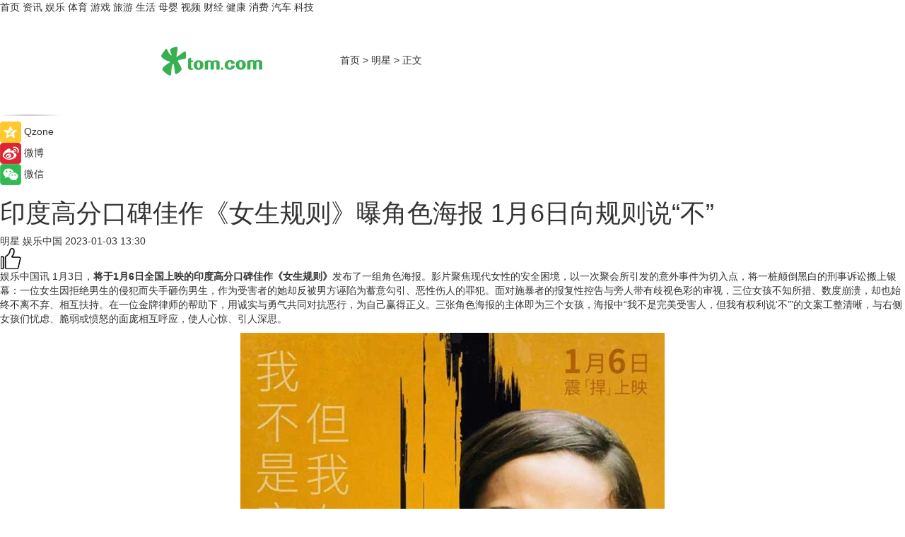

--- FILE ---
content_type: text/html
request_url: https://star.tom.com/202301/1178416710.html
body_size: 11010
content:
<!DOCTYPE html>
<html xmlns="http://www.w3.org/1999/xhtml"  lang="zh-CN" >

<!-- openCMs sreach -->
<head>
    <meta http-equiv="Content-Type" content="text/html; charset=UTF-8">
	<meta name="viewport" content="width=device-width, initial-scale=1.0">
    <meta http-equiv="X-UA-Compatible" content="IE=edge,chrome=1" >
	<meta name="referrer" content="unsafe-url" />
	<meta name="robots" content="index, follow">
   
    <title>印度高分口碑佳作《女生规则》曝角色海报 1月6日向规则说“不”_TOM明星</title><meta name="Description" content="月3日，将于1月6日全国上映的印度高分口碑佳作《女生规则》发布了一组角色海报。影片聚焦现代女性的安全困境，以一次聚会所引发的意外事件为切入点，将一桩颠倒黑白的刑事诉讼搬上银幕：一位女生因拒绝男生的侵犯而失手砸伤男生，作为受害者的她却反被男方诬陷为蓄意勾引、恶性伤人的罪犯。">
        <meta name="keywords" content="印度电影推荐,电影女生规则,印度高分口碑电影,好看的印度电影,印度女性题材电影">
        <meta name="Imageurl" content="">
        <meta property="og:type" content="article"/>
        <meta property="og:title" content="印度高分口碑佳作《女生规则》曝角色海报 1月6日向规则说“不”"/>
        <meta property="og:description" content="月3日，将于1月6日全国上映的印度高分口碑佳作《女生规则》发布了一组角色海报。影片聚焦现代女性的安全困境，以一次聚会所引发的意外事件为切入点，将一桩颠倒黑白的刑事诉讼搬上银幕：一位女生因拒绝男生的侵犯而失手砸伤男生，作为受害者的她却反被男方诬陷为蓄意勾引、恶性伤人的罪犯。"/>
        <meta property="og:image" content=""/>
        <meta property="og:url" content="https://star.tom.com/202301/1178416710.html"/>
        <meta property="og:release_date" content="2023-01-03 13:30"/>
    <link rel="canonical" href="https://star.tom.com/202301/1178416710.html"/>
	<meta name="applicable-device" content="pc,mobile">
	
    <!--加载图标-->
	   	 <link href="https://www.tom.com/system/modules/my.opencms.news/resources/tom/bootstrap/css/bootstrap.min.css" rel="stylesheet" type="text/css">
   	  <link href="//www.tom.com/system/modules/my.opencms.news/resources/pc/css/newcontent_auto3.css?v=5" rel="stylesheet" type="text/css">
   
	
</head>
<body>
<input  type="hidden"  value ="0" id="sltop"/>
<input  type="hidden"  value ="1180" id="jsonid"/>
<input  type="hidden"  value="/gossip/" id="category">
<div class="index_nav">
   <div class="index_nav_child">
<div class="index_nav_left">
<a href="//www.tom.com" title="TOM首页" id="shouye">首页</a>
<a href="//news.tom.com" title="TOM资讯" id="news">资讯</a>
<!--
<a href="//lookin.tom.com/" title="LOOKin" id="LOOKin">LOOKin</a>
-->
<a href="//ent.tom.com" title="TOM娱乐" id="ent" >娱乐</a>
<a href="//sports.tom.com" title="TOM体育" id="sports">体育</a>
<!--<a href="//star.tom.com" title="TOM明星" id="gossip">明星</a>-->
<!--<a href="//fashion.tom.com" title="TOM时尚" id="fashion">时尚</a>-->
<a href="//game.tom.cn" title="TOM游戏" target="_blank" id="game">游戏</a>
<a href="//travel.tom.com" id="travel" title="TOM旅游">旅游</a>
<a href="//life.tom.com" title="TOM生活" id="life">生活</a>
<a href="//baby.tom.com" title="TOM母婴" id="baby">母婴</a>
<!--<a href="//marketing.tom.com" title="TOM营销" id="marketing">营销</a>-->
<!--<a href="//vip.tom.com" title="TOM邮箱" id="mail" target="_blank">邮箱</a>-->
<!--<a href="//biz.tom.com" id="biz" title="TOM商业">商业</a>-->
<a href="//v.tom.com" id="tv" target="_blank" title="TOM视频">视频</a>
<a href="//finance.tom.com" id="finance" title="TOM财经">财经</a>
<a href="//health.tom.com" id="health" title="TOM健康">健康</a>
<!--
<a href="//joke.tom.com" id="joke" title="TOM段子">段子</a>
-->
<a href="//xiaofei.tom.com" title="TOM消费" id="xiaofei">消费</a>
<a href="//car.tom.com" title="TOM汽车" id="car">汽车</a>
<!--<a href="//www.ule.com" title="TOM购物" target="_blank">购物</a>-->
<a href="//tech.tom.com" title="TOM科技" id="tech">科技</a>
</div>
</div>
</div>
<div class="content_nav" id="content_nav">
    <div class="content_nav_box">
        <!--二维码-->
        <div id="qrcode" style="width:200px;height:200px;position:fixed;left:50%;top:50%; display:none;margin-left:-100px;margin-top:-100px;">aaa</div>
        <a class="back_arrow" id="back_arrow" href="javascript:history.back(-1)"><img src="https://www.tom.com/system/modules/my.opencms.news/resources/pc/pic/back_arow.png" alt></a>
        <a class="back_hot" id="back_hot" href="javascript:history.back(-1)"><img src="https://www.tom.com/system/modules/my.opencms.news/resources/pc/pic/tom_back.png" alt></a>
        <span class="tom_pc_logo"  href="https://www.tom.com"><img src="https://www.tom.com/system/modules/my.opencms.news/resources/pc/pic/tom_pc_logo.png" alt="logo"></span>
        <span class="tom_com_logo"><a href="https://www.tom.com/index2.html"> <img src="https://www.tom.com/system/modules/my.opencms.news/resources/tom/tomLogo1.png" alt="logo" ></a></span>
        <img class="tom_share" data-toggle="modal" data-target=".bs-example-modal-lg" src="//www.tom.com/system/modules/my.opencms.news/resources/pc/pic/tom_share.png" style="display: none;" alt>
		<a class="nav_left01" href="https://www.tom.com" title="网站首页" target="_blank">首页</a>
		<span class="nav_left01">&gt</span>
        <a class="nav_left01" href="https://star.tom.com" title="TOM明星" target="_blank">明星</a>
        <span class="nav_left01">&gt</span>
        <span class="nav_left01">正文</span>
        <span class="share_btn" name="sharebtn"  id="sharebtn" onclick="shareopen()"><img src="//www.tom.com/system/modules/my.opencms.news/resources/pc/pic/share_btn.png" alt></span>
        <div class="right_search_box" style="display:none;">
            <input value="">
            <span class="search_box_btn"><img src="//www.tom.com/system/modules/my.opencms.news/resources/pc/pic/search_btn_icon.png" alt></span>
        </div>
    </div>
</div>
<div class="wxAlert" style="display:none;z-index:9999;padding: 15px;border-radius: 3px; width:240px;height:67px;background:rgba(19,23,31,0.8);position:fixed;top:50%;left:50%;margin-top:-33.5px;margin-left:-120px;font-size:13px;color:#fff;">
    <img style="width:10px;height:9.5px;position:absolute;top:5px;right:5px;" src="https://www.tom.com/system/modules/my.opencms.news/resources/pc/pic/wx_close.png" alt>
    点击下方菜单栏  “ <img src="https://www.tom.com/system/modules/my.opencms.news/resources/shareios3.png" class="sharicoimg"  style="width: 27px; height: 27px;vertical-align: middle;" alt> ” 选择 “分享”， 把好文章分享出去!
</div>


<!-- 微信提示 -->
<div class="modal fade " id="wxmyModal" tabindex="-1" role="dialog" aria-labelledby="wxmyModalLabel" aria-hidden="true" >
    <div class="modal-dialog" >
        <img src="https://www.tom.com/system/modules/my.opencms.news/resources/shareios2.png" style="right: 0; float: right; width: 94px;margin-top:30px; margin-right:18px" alt>

        <div class="modal-content amodal-content" style="top: 250px; border:0px; width: 240px;height: 86px;left: 50%; margin-top: -33.5px;margin-left: -120px;font-size: 15px;color: rgb(255, 255, 255);background:rgba(19,23,31,0.8);padding: 4px;box-sizing: content-box;" >
            <button type="button" class="close closea" data-dismiss="modal" aria-hidden="true"  style="color: #fff;font-weight: normal; opacity: 1;">
                &times;
            </button>

            <div class="modal-body" style="padding-top:25px; text-align: center;">
                请点击右上角选择分享，把好文章分享出去
            </div>

        </div>
    </div>
</div>
<!--分享模态框-->
<div class="modal tomShare_modal fade bs-example-modal-lg tomShare_modalbs" tabindex="-1" role="dialog" aria-labelledby="myLargeModalLabel">
    <div style="margin:0;" class="modal-dialog modal-lg" role="document">
        <div class="modal-content">
            <div style="font-size:12px;" class="row text-center tomShare_modalbshe">
                <div data-dismiss="modal" class="col-xs-3"  id="pyq">
                    <img src="https://www.tom.com/system/modules/my.opencms.news/resources/pc/pic/tom_pyq.png" alt>
                    <div style="margin-top: 6px;" class="row">
                        <div class="col-xs-12">朋友圈</div>
                    </div>
                </div>
                <div data-dismiss="modal" class="col-xs-3"  id="wx">
                    <img  src="https://www.tom.com/system/modules/my.opencms.news/resources/pc/pic/tom_wechat.png" alt>
                    <div style="margin-top: 6px;" class="row">
                        <div class="col-xs-12">微信好友</div>
                    </div>
                </div>
                <div data-dismiss="modal" class="col-xs-3" id="qzone" onclick="shareToQzone()">
                    <img  src="//www.tom.com/system/modules/my.opencms.news/resources/pc/pic/tom_space.png" alt >
                    <div style="margin-top: 6px;" class="row">
                        <div class="col-xs-12">QQ空间</div>
                    </div>
                </div>
                <div data-dismiss="modal" class="col-xs-3" id="qq" onclick="shareToQQ()">
                    <img  src="https://www.tom.com/system/modules/my.opencms.news/resources/pc/pic/tom_qq1.png" alt>
                    <div style="margin-top: 6px;" class="row">
                        <div class="col-xs-12">QQ</div>
                    </div>
                </div>
            </div>
            <div style="" class="row">
                <div data-dismiss="modal" style="" class="col-xs-12 text-center tomShare_modalfb">
                    取消
                </div>
            </div>
        </div>
    </div>
</div>
<!--文章内容部分-->
<div class="content_body_box">
    <div class="content_body_left" id="content_body_left">
        <div class="scan_box">
            <div class="scan_box_text"></div>
            <div class="scan_box_img" id="scan_box_img"></div>
        </div>
        <div class="left_line"><img src="https://www.tom.com/system/modules/my.opencms.news/resources/pc/pic/left_line.png" alt></div>
        <div class="kongjian_share">
            <span class="kongjian_share_img"><img src="https://www.tom.com/system/modules/my.opencms.news/resources/pc/pic/kongjian_share.png" alt></span>
            <span class="kongjian_share_text">Qzone</span>
        </div>
        <div class="weibo_share">
            <span class="weibo_share_img"><img src="https://www.tom.com/system/modules/my.opencms.news/resources/pc/pic/weibo_share.png" alt></span>
            <span class="weibo_share_text">微博</span>
        </div>
        <div class="weixin_share">
            <span class="weixin_share_img"><img src="https://www.tom.com/system/modules/my.opencms.news/resources/pc/pic/weixin_share.png" alt></span>
            <span class="weixin_share_text">微信</span>
            <span class="weixin_share_scan" id="weixin_share_scan">
				</span>
        </div>
    </div>
    <div class="content_body_center" id="content_body_center">
        <div class="content_news_box">
            <h1 class="news_box_title news_box_title1">印度高分口碑佳作《女生规则》曝角色海报 1月6日向规则说“不”</h1>

                <!-- 写下想法弹出框 -->
                <div id="alert_share" style="display:none;border-color:rgba(66,66,66,0.1);background-color:#fff;box-shadow: 4px 7px 9px -8px rgb(66,66,66);color:#000000;" class="alert alert-success alert-dismissable fade in">
                    <button style="top: -13px;right: -26px;outline: 0;" type="button" class="close" aria-hidden="true">
                        &times;
                    </button>
                    <img style="width:14px;height:14px;" src="https://www.tom.com/system/modules/my.opencms.news/resources/pc/pic/tom_check.png" alt >
                    <strong>为推荐给更多人</strong>
                    <strong data-toggle="modal"  class="setdata" data-target=".bs-example-modal-lg" style="color:#31ba52;" >分享写下你的想法></strong>
                </div>
				
				  
				<div class="news_box_inforlinre">
				<div class="news_box_inforlinreab"></div>
                <div class="news_box_infor">
				<span class="formtag">明星</span>
				 <span class="infor_from infor_froma">

								<span class="infor_from_span" >娱乐中国</span>	 
                                    </span>
						<span class="infor_time">
							2023-01-03 13:30</span>
                   
                    <!--点赞新样式-->
                     	<div class="tom_fabulous tom_fabulousa">
                        <div class="tom_fabulousdiv" id="m_like">
                            <img class="tom_fabulousimg" src="https://www.tom.com/system/modules/my.opencms.news/resources/tom/phone_noclick.png" alt ><span class="tom_fabulousspan" id="num"></span>
                        </div>

                    </div>
                </div>
                <div class="news_box_text">
                    <html>
 <head></head>
 <body>
  <p>娱乐中国讯 1月3日，<strong>将于1月6日全国上映的印度高分口碑佳作《女生规则》</strong>发布了一组角色海报。影片聚焦现代女性的安全困境，以一次聚会所引发的意外事件为切入点，将一桩颠倒黑白的刑事诉讼搬上银幕：一位女生因拒绝男生的侵犯而失手砸伤男生，作为受害者的她却反被男方诬陷为蓄意勾引、恶性伤人的罪犯。面对施暴者的报复性控告与旁人带有歧视色彩的审视，三位女孩不知所措、数度崩溃，却也始终不离不弃、相互扶持。在一位金牌律师的帮助下，用诚实与勇气共同对抗恶行，为自己赢得正义。三张角色海报的主体即为三个女孩，海报中“我不是完美受害人，但我有权利说‘不’”的文案工整清晰，与右侧女孩们忧虑、脆弱或愤怒的面庞相互呼应，使人心惊、引人深思。</p> 
  <center>
   <img title="1672716037609961.jpg" src="https://imgs.tom.com/gossip/202301/1178416710/CONTENT76561d5a3685d320.jpg" alt="bb375bfa3d008d690685a8ca3b3cdf5.jpg">
  </center> 
  <p>&nbsp;</p> 
  <h2>直面印度社会女性“规则”陷阱拒绝沉默大胆说“不”</h2> 
  <p>今日发布的三张角色海报，色彩强烈，构图鲜明，直观有力的自述式文案与极富感染力的人物状态相互映照，向观众诉说——<strong>印度社会根深蒂固的传统性别观念从来没有停止过对女性生存环境的压迫与腐蚀</strong>。海报中，失手伤人的米纳尔双眉紧蹙，神情焦灼而愤怒，仿佛正全力与人争辩着什么，鲜红的背景隐喻着她水深火热的处境；蓝色海报中的法拉克，是片中事发之后因遭遇男方恶意P图而丢失工作的女孩，她眼神犹疑无助，面色憔悴，令人揪心；片中同样受到侵犯的安德莉娅神情倔强，略带学生气的脸庞淌下一滴清泪，让人心疼。海报中的女孩们无声地为自己辩护，醒目不已的“不”字仿佛在说，她们不只是她们，她们是每一个女孩。</p> 
  <p>影片中，三位<span style="color: #3366ff;"><a style="color: #3366ff;" href="https://star.tom.com/202208/1338009842.html" target="_blank"><strong><span style="text-decoration: underline;">女孩</span></strong></a></span>是朋友亦是室友，也曾朝气蓬勃、欢声笑语，这场意外不但让她们身陷法律纠纷，也披露出了那些陌生或熟悉之人心怀偏见，歧视女性的真面目，而令人心痛的是，电影用一个又一个残酷的情节向观众证实，那些来自侵犯以外的二次伤害也许更为汹涌。法庭上，作为施暴者的男方手段恶劣，毫无下限地无中生有、捏造事实；控方律师更是脏句频出，咄咄逼人，极尽“荡妇羞辱”之能；服务员、女警官成见满满，助纣为虐，血口喷人；就连亲近之人也难辞其咎，险被二次侵犯、深受拘留之苦的米纳尔受到来自父亲居高临下的责难；法拉克心生无助，寻求男友的安慰却反被对方质疑品行。所幸，面对重重审视，三位女孩始终清醒坚定、团结一致，在辩方律师的引领与守护下，大声说出“不”，还原真相，为自己正名。</p> 
  <center>
   <img title="1672716045356850.jpg" src="https://imgs.tom.com/gossip/202301/1178416710/CONTENTcac66aa5bedd91e7.jpg" alt="2c192da3dc851b5553227e593b64765.jpg">
  </center> 
  <p>&nbsp;</p> 
  <h2>印度女性题材再创口碑佳绩点映收获好评年度必看</h2> 
  <p>影片由荣获<strong>第4届亚洲电影大奖“终身成就奖”、宝莱坞最德高望重的演员之一——阿米达普·巴强</strong>倾情出演，他以沉稳内敛的演技“润物细无声”地诠释了一位不畏强权、坚守正义的金牌律师，由眼神到台词，无一不细腻精准、直击人心，令观众交口称赞。点映后，有不少网友表示，完全被其“不怒自威”的气场与魅力所折服。</p> 
  <p>除此以外，影片还收获了诸多其他方面的好评。有观众惊叹法庭控辩“燃爆”、“动人心魄”，令人不经意间“泪流满面”；辩方律师的结案陈词更是频频被提及，多人赞其“字字珠玑”，正是“社会需要听到的声音”；最令人印象深刻的是，许多影迷选择在评论区域直接引用片中高燃台词发声，以此表达内心的震撼和对影片的认可，譬如那句铿锵有力的“‘不’就是‘不’”反复出现，格外振奋人心。</p> 
  <center>
   <img title="1672716053836164.jpg" src="https://imgs.tom.com/gossip/202301/1178416710/CONTENT54c85c2465ca5b4b.jpg" alt="af23c3cdb14e169d3056af33409251d.jpg">
  </center> 
  <p>不过，影片点映好评满满也并不令人意外。电影《女生规则》于海外上映时，斩获超过10亿卢比（约8400万人民币）的惊人票房成绩，创造了IMDb8.1分、烂番茄度100%的出色口碑。印度杂志《电影观众》更是盛赞其为“一部可以动摇印度封建思想的必看影片”。这样一部兼具品质与社会意义的佳作，值得观众的关注与称赞。</p> 
  <p><strong>印度现实主义力作《女生规则》将于1月6日全国上映，预售已全面开启。口碑力作，年度必看！</strong></p> 
  <p><strong>&nbsp;</strong></p> 
  <p>延伸阅读：</p> 
  <ul> 
   <li><span style="font-size: 12pt; color: #800080;"><a style="color: #800080;" href="https://star.tom.com/202211/1762581311.html" target="_blank"><span style="text-decoration: underline;">《沼泽深处的女孩》“爱从本能”特辑 浪漫背后潜藏残酷谎言</span></a></span></li> 
   <li><span style="color: #800080;"><a style="color: #800080;" href="https://news.tom.com/202110/1055202142.html" target="_blank"><span style="font-size: 12pt;"><span style="text-decoration: underline;">电影《007：无暇赴死》曝“全新特工”特辑 聚焦强大女性力量</span></span></a></span></li> 
  </ul> 
  <p>&nbsp;</p>
 </body>
</html><!--增加原创提示-->
					<span id="adright" style="color: #ffffff;display:none">0</span>
                </div>
				</div>
				<div class="news_box_banner_pc1" style="margin-top: 10px;margin-bottom: 20px;">
					<a class="a_img_border" href="//game.tom.com?pop=1"  rel="nofollow"  ><img src="https://www.tom.com/system/modules/my.opencms.news/resources/pc/pic/banner/tem_pc1.jpg" alt/>
					<div class="guanggao">
						广告
					</div>
					</a>
				</div>
				
                <div class="news_box_operation">
				  <div class="news_box_report news_box_reporta"><a href="https://www.tom.com/partner/jubao.html" target="_blank" rel="nofollow">举报</a></div>
					 	<span class="infor_author">责任编辑：
							吉熟</span>
                  
                    <div style="margin-top: 50px;text-align: center;">
                        <div style="display: inline-block;" id="pc_like">
                            <img src="https://www.tom.com/system/modules/my.opencms.news/resources/pc/pic/pc_noclick.png"   alt >
                            <p style="margin-top: 10px;" id="num"></p>
                        </div>
                    </div>
                </div>
				  <div class="news_box_operation_mhead" >
				  
				  </div>
                <div class="news_box_operation_m" style="text-align:right;font-size:13px;color:#666666;margin-bottom:20px;">
                    责任编辑：
                    吉熟<!--<div style="margin-top: 40px;text-align: center;">
                        <div style="display: inline-block; border: 1px solid #c5c5c5; border-radius: 51px; padding: 5px; min-width: 134px; font-size: 16px; cursor: pointer; color: #4f5054;" id="m_like">
                            <img style="vertical-align: middle;width: 20px;" src="//www.tom.com/system/modules/my.opencms.news/resources/tom/phone_noclick.png"><span style="margin-top: 10px;vertical-align: middle;padding-left: 5px;" id="num">赞</span>
                        </div>

                    </div>-->

                </div>
            <!-- app分享-->
            <div class="news_box_share" id="news_box_share">
                <div id="sharetxt" class="share_title" >
                    <span>————</span>&nbsp;&nbsp;&nbsp;&nbsp;分享到&nbsp;&nbsp;&nbsp;&nbsp;<span>————</span>
                </div>
                <div id="sharebtn4" class="contect_share">
                    <div class="share_platform">
                        <div class="share_weixin"><a id="wx" onclick="shareToWx()">
                            <div><img src="https://www.tom.com/system/modules/my.opencms.news/resources/pc/pic/weixin3.png"></div>
                            <div class="share_text">微信好友</div>
                        </a>
                        </div>
                        <div class="share_quan"><a id="pyq" onclick="shareToWxpyq()">
                            <div><img src="https://www.tom.com/system/modules/my.opencms.news/resources/pc/pic/quan3.png"></div>
                            <div class="share_text">朋友圈</div>
                        </a>
                        </div>
                        <div class="share_qq"><a id="qq" onclick="shareToQQ()">
                            <div><img src="https://www.tom.com/system/modules/my.opencms.news/resources/pc/pic/QQ3.png"></div>
                            <div class="share_text">QQ好友</div>
                        </a>
                        </div>
                        <div class="share_kongjian"><a id="qzone" onclick="shareToQzone()">
                            <div><img src="https://www.tom.com/system/modules/my.opencms.news/resources/pc/pic/kongjian3.png"></div>
                            <div class="share_text">QQ空间</div>
                        </a>
                        </div>
                        <script id="app" type="text/javascript"></script>
                    </div>
                </div>
            </div>
            <div class="news_box_banner_pc"></div>
        </div>
		
		  <div class="news_box_banner_phone">
       
    </div>
		
			
		<div class="shoujiline"></div>
		<div class="shouji">
			<div class="pic_news_title">
				<span class="mrelation_titlespanicom">&nbsp;</span>
				<span class="mrelation_titlespan">相关推荐</span>
			</div>
			<div class='three_image_news'>        <a href='//ent.tom.com/202504/1719048813.html'>            <div class='news_title'>电影《幽灵公主》曝多款制式海报</div>            <div class='news_pic3'>                <img class='pic1' src='https://imgs.tom.com/gossip/202504/1719048813/THUMBNAIL06BD46B9FAA842CA.jpg' alt='电影《幽灵公主》曝多款制式海报'>                <img class='pic2' src='https://imgs.tom.com/gossip/202504/1719048813/THUMBNAILb32160bf7d333f79.jpg' alt='电影《幽灵公主》曝多款制式海报'>                <img class='pic2' src='https://imgs.tom.com/gossip/202504/1719048813/THUMBNAIL4C68CA9091C448F2.jpg' alt='电影《幽灵公主》曝多款制式海报'>            </div>        </a>        <div class='news_infor'>            <div class='source'>                <span>久之网</span>            </div>            <span class='push_time'>04-25 15:43</span>        </div>    </div><div class='news'>        <div class='news-left'>            <div class='desc' style='vertical-align: middle;'>                <div class='news_left_title'><a href='//ent.tom.com/202504/1026003047.html'>口碑喜剧电影《穷养攻略》曝终极预告，俄版《抓娃娃》演绎人在穷途</a>                </div>                <div class='footer' style='float: left;margin-top:5px;'>                    <div class='footer_source'>                       <span>中国综艺网</span>                    </div>                </div>                <span class='push_time push_timea' style='line-height:19px;margin-top:10px'>04-17 14:58</span></div>        </div>        <a href='//ent.tom.com/202504/1026003047.html'>            <div class='pic'>                <img class='pic1' src='https://imgs.tom.com/ent/202504/1026003047/THUMBNAIL3BDA83AE79014C95.jpg' alt='口碑喜剧电影《穷养攻略》曝终极预告，俄版《抓娃娃》演绎人在穷途'>            </div>        </a>    </div><div class='three_image_news'>        <a href='//ent.tom.com/202504/1560670673.html'>            <div class='news_title'>优酷电影×英皇电影「港真·好戏」线上影展重燃港片经典</div>            <div class='news_pic3'>                <img class='pic1' src='https://imgs.tom.com/ent/202504/1560670673/THUMBNAIL66D9A0A7C8344AC8.jpg' alt='优酷电影×英皇电影「港真·好戏」线上影展重燃港片经典'>                <img class='pic2' src='https://imgs.tom.com/ent/202504/1560670673/THUMBNAIL7bc37d5ed6d3dd38.jpeg' alt='优酷电影×英皇电影「港真·好戏」线上影展重燃港片经典'>                <img class='pic2' src='https://imgs.tom.com/ent/202504/1560670673/THUMBNAIL0075f35d4c22bbd5.jpeg' alt='优酷电影×英皇电影「港真·好戏」线上影展重燃港片经典'>            </div>        </a>        <div class='news_infor'>            <div class='source'>                <span>南方娱乐网</span>            </div>            <span class='push_time'>04-24 08:00</span>        </div>    </div><div class='three_image_news'>        <a href='//ent.tom.com/202504/1005519394.html'>            <div class='news_title'>电影《水饺皇后》发布“人间清醒”特别视频 马丽面对不公霸气开怼</div>            <div class='news_pic3'>                <img class='pic1' src='https://imgs.tom.com/gossip/202504/1005519394/THUMBNAIL2CD6BE4334CF4C76.jpg' alt='电影《水饺皇后》发布“人间清醒”特别视频 马丽面对不公霸气开怼'>                <img class='pic2' src='https://imgs.tom.com/gossip/202504/1005519394/THUMBNAIL556464CF45E84ECA.jpg' alt='电影《水饺皇后》发布“人间清醒”特别视频 马丽面对不公霸气开怼'>                <img class='pic2' src='https://imgs.tom.com/gossip/202504/1005519394/THUMBNAIL08DB05AB03D24C87.jpg' alt='电影《水饺皇后》发布“人间清醒”特别视频 马丽面对不公霸气开怼'>            </div>        </a>        <div class='news_infor'>            <div class='source'>                <span>娱乐中国</span>            </div>            <span class='push_time'>04-28 18:35</span>        </div>    </div><div class='three_image_news'>        <a href='//ent.tom.com/202504/1560674077.html'>            <div class='news_title'>电影《爆裂点》香港首映礼盛大举行，主创合体为主演张家辉庆生！</div>            <div class='news_pic3'>                <img class='pic1' src='https://imgs.tom.com/ent/202504/1560674077/THUMBNAIL790e245cdb6e8941.jpg' alt='电影《爆裂点》香港首映礼盛大举行，主创合体为主演张家辉庆生！'>                <img class='pic2' src='https://imgs.tom.com/ent/202504/1560674077/THUMBNAIL2419737d1a85fc7c.jpg' alt='电影《爆裂点》香港首映礼盛大举行，主创合体为主演张家辉庆生！'>                <img class='pic2' src='https://imgs.tom.com/ent/202504/1560674077/THUMBNAIL01549c53f1e1ec2b.jpg' alt='电影《爆裂点》香港首映礼盛大举行，主创合体为主演张家辉庆生！'>            </div>        </a>        <div class='news_infor'>            <div class='source'>                <span>南方娱乐网</span>            </div>            <span class='push_time'>04-23 19:35</span>        </div>    </div></div>
		
		<div class="recommend_text">
		      <div class="relation_title" id="list-container">
		          <span style=""  class="relation_titlespanico">&nbsp;</span>
		          <span style="" class="relation_titlespan">热点精选</span>
		      </div>
		   <div class='item-container item-none item-noneb'><div class='divh4'><a target='_blank' href='//news.tom.com/202504/4030014295.html'>从流量到留量：超好逛双线撬动商圈文旅新增量</a></div><ul><li class='item-center'><a class='a_img_border' target='_blank' href='//news.tom.com/202504/4030014295.html'><img class='item-img' src='https://imgs.tom.com/whyz/202504/4030014295/THUMBNAIL5f1abe415a2c4492.jpg' alt='从流量到留量：超好逛双线撬动商圈文旅新增量'></a></li><li class='item-center'><a class='a_img_border' target='_blank' href='//news.tom.com/202504/4030014295.html'><img class='item-img' src='https://imgs.tom.com/whyz/202504/4030014295/THUMBNAIL38317fad14ae01dd.jpg' alt='从流量到留量：超好逛双线撬动商圈文旅新增量'></a></li><li class='item-center'><a class='a_img_border' target='_blank' href='//news.tom.com/202504/4030014295.html'><img class='item-img' src='https://imgs.tom.com/whyz/202504/4030014295/THUMBNAILce8e86a1519a809f.jpeg' alt='从流量到留量：超好逛双线撬动商圈文旅新增量'></a></li></ul><div class='item-bottom'><p class='soddd'><a href=http://www.tom.com target='_blank' rel='nofollow' class='source_text'>TOM</a><span class='publish-time publish-timepc'>2025-04-28 19:24</span><span class='publish-time publish-timemb'>04-28 19:24</span></p></div></div><div class='item-container item-none item-noned'><ul class='tem-nonere'><li class='item-left'><a  class='a_img_border'  target='_blank' href='//news.tom.com/202504/4031066686.html'><img class='item-img' src='https://imgs.tom.com/whyz/202504/4031066686/THUMBNAIL6a95c725d0b0b250.jpeg' alt='《诛仙世界》能否再续完美世界的长青基因？'></a></li><li class='item-right'><div class='divh4'><a target='_blank' href='//news.tom.com/202504/4031066686.html'>《诛仙世界》能否再续完美世界的长青基因？</a></div><p class='soddd'><a href=http://www.tom.com target='_blank' rel='nofollow' class='source_text'>TOM</a><span class='publish-time publish-timepc'>2025-04-28 19:24</span><span class='publish-time publish-timemb'>04-28 19:24</span></p></li></ul></div><div class='item-container item-none item-noned'><ul class='tem-nonere'><li class='item-left'><a  class='a_img_border'  target='_blank' href='//travel.tom.com/202504/1954806256.html'><img class='item-img' src='https://imgs.tom.com/travel/202504/1954806256/THUMBNAILc10ccc5e54a51ae6.jpg' alt='酒店业超级APP，华住会边界在哪？'></a></li><li class='item-right'><div class='divh4'><a target='_blank' href='//travel.tom.com/202504/1954806256.html'>酒店业超级APP，华住会边界在哪？</a></div><p class='soddd'><span class='spanna'>环球旅讯</span><span class='publish-time publish-timepc'>2025-04-28 19:20</span><span class='publish-time publish-timemb'>04-28 19:20</span></p></li></ul></div><div class='item-container item-none item-noneb'><div class='divh4'><a target='_blank' href='//travel.tom.com/202504/1005342302.html'>美团旅行发布“五一”热门玩法：听音乐节、“国门游”火爆 东兴口岸美食热度上涨171%</a></div><ul><li class='item-center'><a class='a_img_border' target='_blank' href='//travel.tom.com/202504/1005342302.html'><img class='item-img' src='https://imgs.tom.com/travel/202504/1005342302/THUMBNAIL34ac5ec13c9a7131.jpeg' alt='美团旅行发布“五一”热门玩法：听音乐节、“国门游”火爆 东兴口岸美食热度上涨171%'></a></li><li class='item-center'><a class='a_img_border' target='_blank' href='//travel.tom.com/202504/1005342302.html'><img class='item-img' src='https://imgs.tom.com/travel/202504/1005342302/THUMBNAIL7ecfa7d3f1b59314.jpg' alt='美团旅行发布“五一”热门玩法：听音乐节、“国门游”火爆 东兴口岸美食热度上涨171%'></a></li><li class='item-center'><a class='a_img_border' target='_blank' href='//travel.tom.com/202504/1005342302.html'><img class='item-img' src='https://imgs.tom.com/travel/202504/1005342302/THUMBNAILA6FB4562E2784C05.jpg' alt='美团旅行发布“五一”热门玩法：听音乐节、“国门游”火爆 东兴口岸美食热度上涨171%'></a></li></ul><div class='item-bottom'><p class='soddd'><span class='spanna'>环球旅讯</span><span class='publish-time publish-timepc'>2025-04-28 19:20</span><span class='publish-time publish-timemb'>04-28 19:20</span></p></div></div><div class='item-container item-none item-noned'><ul class='tem-nonere'><li class='item-left'><a  class='a_img_border'  target='_blank' href='//ent.tom.com/202504/1005521892.html'><img class='item-img' src='https://imgs.tom.com/gossip/202504/1005521892/THUMBNAIL1a0175c59625b680.jpg' alt='《猎金游戏》发终极预告 刘德华欧豪打响金融反击战'></a></li><li class='item-right'><div class='divh4'><a target='_blank' href='//ent.tom.com/202504/1005521892.html'>《猎金游戏》发终极预告 刘德华欧豪打响金融反击战</a></div><p class='soddd'><span class='spanna'>娱乐中国</span><span class='publish-time publish-timepc'>2025-04-28 18:35</span><span class='publish-time publish-timemb'>04-28 18:35</span></p></li></ul></div><div class='item-container item-none item-noneb'><div class='divh4'><a target='_blank' href='//ent.tom.com/202504/1005509063.html'>《乘风2025》六边形战士VaVa娃娃 多元唱跳舞台与人格魅力实力圈粉</a></div><ul><li class='item-center'><a class='a_img_border' target='_blank' href='//ent.tom.com/202504/1005509063.html'><img class='item-img' src='https://imgs.tom.com/gossip/202504/1005509063/THUMBNAIL562223DA634E4139.jpg' alt='《乘风2025》六边形战士VaVa娃娃 多元唱跳舞台与人格魅力实力圈粉'></a></li><li class='item-center'><a class='a_img_border' target='_blank' href='//ent.tom.com/202504/1005509063.html'><img class='item-img' src='https://imgs.tom.com/gossip/202504/1005509063/THUMBNAILe128a0ed4a473bb6.jpg' alt='《乘风2025》六边形战士VaVa娃娃 多元唱跳舞台与人格魅力实力圈粉'></a></li><li class='item-center'><a class='a_img_border' target='_blank' href='//ent.tom.com/202504/1005509063.html'><img class='item-img' src='https://imgs.tom.com/gossip/202504/1005509063/THUMBNAILB00D3F9836324779.jpg' alt='《乘风2025》六边形战士VaVa娃娃 多元唱跳舞台与人格魅力实力圈粉'></a></li></ul><div class='item-bottom'><p class='soddd'><span class='spanna'>娱乐中国</span><span class='publish-time publish-timepc'>2025-04-28 18:35</span><span class='publish-time publish-timemb'>04-28 18:35</span></p></div></div><div class='item-container item-none item-noneb'><div class='divh4'><a target='_blank' href='//ent.tom.com/202504/1005519394.html'>电影《水饺皇后》发布“人间清醒”特别视频 马丽面对不公霸气开怼</a></div><ul><li class='item-center'><a class='a_img_border' target='_blank' href='//ent.tom.com/202504/1005519394.html'><img class='item-img' src='https://imgs.tom.com/gossip/202504/1005519394/THUMBNAIL2CD6BE4334CF4C76.jpg' alt='电影《水饺皇后》发布“人间清醒”特别视频 马丽面对不公霸气开怼'></a></li><li class='item-center'><a class='a_img_border' target='_blank' href='//ent.tom.com/202504/1005519394.html'><img class='item-img' src='https://imgs.tom.com/gossip/202504/1005519394/THUMBNAIL556464CF45E84ECA.jpg' alt='电影《水饺皇后》发布“人间清醒”特别视频 马丽面对不公霸气开怼'></a></li><li class='item-center'><a class='a_img_border' target='_blank' href='//ent.tom.com/202504/1005519394.html'><img class='item-img' src='https://imgs.tom.com/gossip/202504/1005519394/THUMBNAIL08DB05AB03D24C87.jpg' alt='电影《水饺皇后》发布“人间清醒”特别视频 马丽面对不公霸气开怼'></a></li></ul><div class='item-bottom'><p class='soddd'><span class='spanna'>娱乐中国</span><span class='publish-time publish-timepc'>2025-04-28 18:35</span><span class='publish-time publish-timemb'>04-28 18:35</span></p></div></div><div class='item-container item-none item-noneb'><div class='divh4'><a target='_blank' href='//ent.tom.com/202504/1023304965.html'>丁真献唱电影《永不失联的爱》主题曲 音乐与影像交织传递真挚情感</a></div><ul><li class='item-center'><a class='a_img_border' target='_blank' href='//ent.tom.com/202504/1023304965.html'><img class='item-img' src='https://imgs.tom.com/gossip/202504/1023304965/THUMBNAILf9215f8479cc7442.jpg' alt='丁真献唱电影《永不失联的爱》主题曲 音乐与影像交织传递真挚情感'></a></li><li class='item-center'><a class='a_img_border' target='_blank' href='//ent.tom.com/202504/1023304965.html'><img class='item-img' src='https://imgs.tom.com/gossip/202504/1023304965/THUMBNAILbb8d342f2b6e9525.jpg' alt='丁真献唱电影《永不失联的爱》主题曲 音乐与影像交织传递真挚情感'></a></li><li class='item-center'><a class='a_img_border' target='_blank' href='//ent.tom.com/202504/1023304965.html'><img class='item-img' src='https://imgs.tom.com/gossip/202504/1023304965/THUMBNAIL173bf5db4f408cc4.jpg' alt='丁真献唱电影《永不失联的爱》主题曲 音乐与影像交织传递真挚情感'></a></li></ul><div class='item-bottom'><p class='soddd'><span class='spanna'>娱乐中国</span><span class='publish-time publish-timepc'>2025-04-28 18:34</span><span class='publish-time publish-timemb'>04-28 18:34</span></p></div></div></div> 
		   <div class="newdixian">
        人家也是有底线的啦~
    </div>
		
    </div>

  
  
   
  
  
    <div class="content_body_right" id="content_body_right">
		 <div class="body_right_banner" id="body_right_banner"><div class="guanggao" style="display:none">广告</div>
        </div>
	
        <div class="recommend_pic_news" id="recommend_pic_news">
            <div class="pic_news_title">相关推荐</div>

            <div class='pic_news01'><a href='//ent.tom.com/202504/1719048813.html' target='_blank' title='电影《幽灵公主》曝多款制式海报'><img src='https://imgs.tom.com/gossip/202504/1719048813/THUMBNAIL06BD46B9FAA842CA.jpg' width='270' height='152' alt><p class='pic_news01_title'>电影《幽灵公主》曝多款制式海报</p></a></div><div class='friend_line'></div><div class='pic_news01'><a href='//ent.tom.com/202504/1026003047.html' target='_blank' title='口碑喜剧电影《穷养攻略》曝终极预告，俄版《抓娃娃》演绎人在穷途'><img src='https://imgs.tom.com/ent/202504/1026003047/THUMBNAIL3BDA83AE79014C95.jpg' width='270' height='152' alt><p class='pic_news01_title'>口碑喜剧电影《穷养攻略》曝终极预告，俄版《抓娃娃》演绎人在穷途</p></a></div><div class='friend_line'></div><div class='pic_news01'><a href='//ent.tom.com/202504/1560670673.html' target='_blank' title='优酷电影×英皇电影「港真·好戏」线上影展重燃港片经典'><img src='https://imgs.tom.com/ent/202504/1560670673/THUMBNAIL66D9A0A7C8344AC8.jpg' width='270' height='152' alt><p class='pic_news01_title'>优酷电影×英皇电影「港真·好戏」线上影展重燃港片经典</p></a></div><div class='friend_line'></div><div class='pic_news01'><a href='//ent.tom.com/202504/1005519394.html' target='_blank' title='电影《水饺皇后》发布“人间清醒”特别视频 马丽面对不公霸气开怼'><img src='https://imgs.tom.com/gossip/202504/1005519394/THUMBNAIL2CD6BE4334CF4C76.jpg' width='270' height='152' alt><p class='pic_news01_title'>电影《水饺皇后》发布“人间清醒”特别视频 马丽面对不公霸气开怼</p></a></div><div class='friend_line'></div><div class='pic_news01'><a href='//ent.tom.com/202504/1560674077.html' target='_blank' title='电影《爆裂点》香港首映礼盛大举行，主创合体为主演张家辉庆生！'><img src='https://imgs.tom.com/ent/202504/1560674077/THUMBNAIL790e245cdb6e8941.jpg' width='270' height='152' alt><p class='pic_news01_title'>电影《爆裂点》香港首映礼盛大举行，主创合体为主演张家辉庆生！</p></a></div><div class='friend_line'></div></div>
       
         <div id="makeline"></div>
        <input type='hidden' id="markvalue"/>
        <div class="body_right_banner" id="body_right_bottom_banner"><div class="guanggao">广告</div>
        </div>
    </div>
</div>
	<span  id="back_top"></span>
	 <span class="ina_fhdb" id="ina_fhdb"><img src="//www.tom.com/system/modules/my.opencms.news/resources/tom/fhdb1.png" alt></span>

<div class="content_bottom_box">
<div class="content_bottom">
<div class="content_bottom_line"></div>
<div class="content_bottom1">
<a href="http://www.tomgroup.com/chs/" target="_blank" rel="nofollow">TOM集团</a>
<a href="//www.tom.com/partner/adserver.html" target="_blank" rel="nofollow">广告服务</a>
<a href="//www.tom.com/partner/jointom.html" target="_blank" rel="nofollow">加入TOM</a>
</div>
<div class="content_bottom2">Copyright © 2018 TOM.COM Corporation, All Rights Reserved 新飞网版权所有</div>
</div>
</div>




    <script src="//www.tom.com/system/modules/my.opencms.news/resources/tom/pc/js/jquery-3.2.1.min.js"></script> 
  <script src="//www.tom.com/system/modules/my.opencms.news/resources/pc/minjs/jquery.cookie.min.js"></script> 
      <script src="//www.tom.com/system/modules/my.opencms.news/resources/pc/js/in_content_auto_nav.js"></script>
	    <script src="//www.tom.com/system/modules/my.opencms.news/resources/pc/js/in_content_auto.js?v=9"></script>
    <script type="text/javascript" src="https://www.tom.com/system/modules/my.opencms.news/resources/pc/js/qrcode.min.js"></script>
	  <script src="https://www.tom.com/system/modules/my.opencms.news/resources/pc/minjs/get_track.min.js"></script> 
    <script src="//www.tom.com/system/modules/my.opencms.news/resources/tom/test/js/bootstrap.min.js" charset="utf-8"></script> 
	
	 
</body>
</html>
